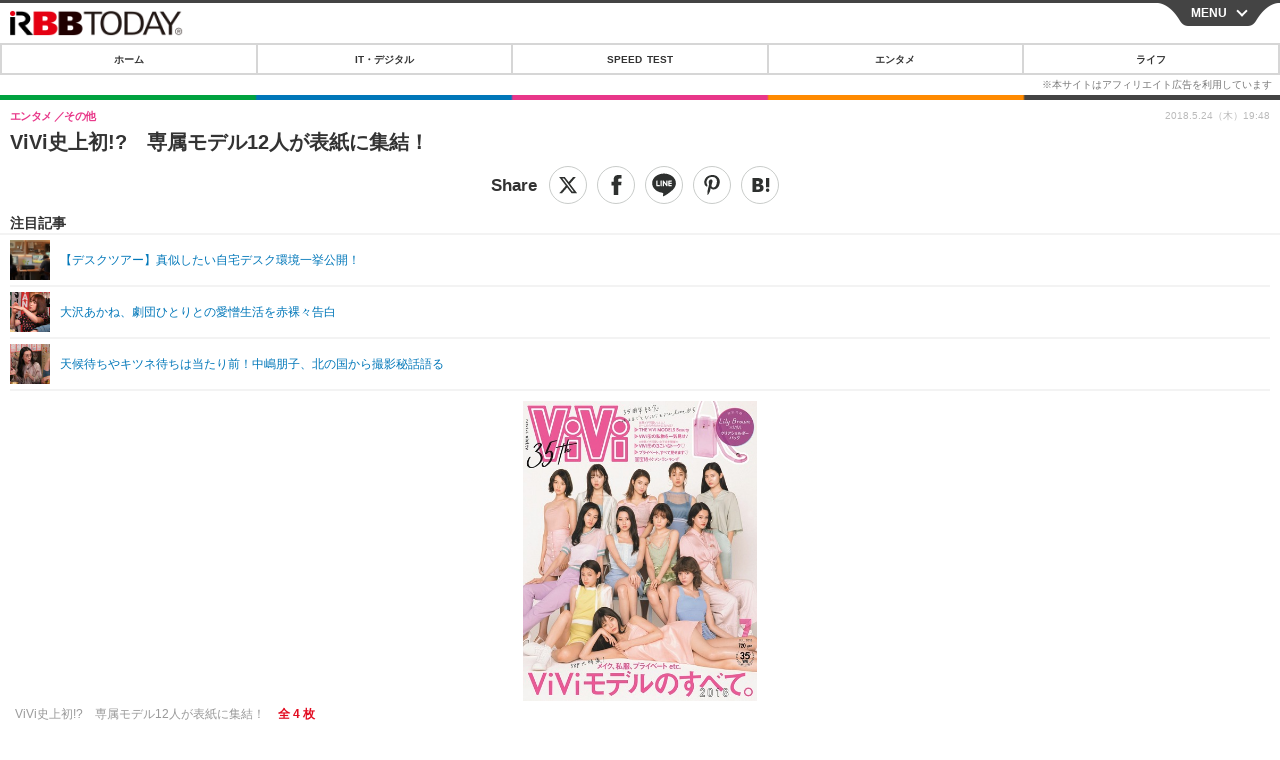

--- FILE ---
content_type: text/javascript;charset=utf-8
request_url: https://id.cxense.com/public/user/id?json=%7B%22identities%22%3A%5B%7B%22type%22%3A%22ckp%22%2C%22id%22%3A%22mklc96ygyqzuxfle%22%7D%2C%7B%22type%22%3A%22lst%22%2C%22id%22%3A%221s4nup0b0f3vp31dlbyjtl5ixm%22%7D%2C%7B%22type%22%3A%22cst%22%2C%22id%22%3A%221s4nup0b0f3vp31dlbyjtl5ixm%22%7D%5D%7D&callback=cXJsonpCB7
body_size: 204
content:
/**/
cXJsonpCB7({"httpStatus":200,"response":{"userId":"cx:j34m00doa3i92nopdq23h1vww:w14z5ip2wtc3","newUser":false}})

--- FILE ---
content_type: text/javascript;charset=utf-8
request_url: https://p1cluster.cxense.com/p1.js
body_size: 101
content:
cX.library.onP1('1s4nup0b0f3vp31dlbyjtl5ixm');
